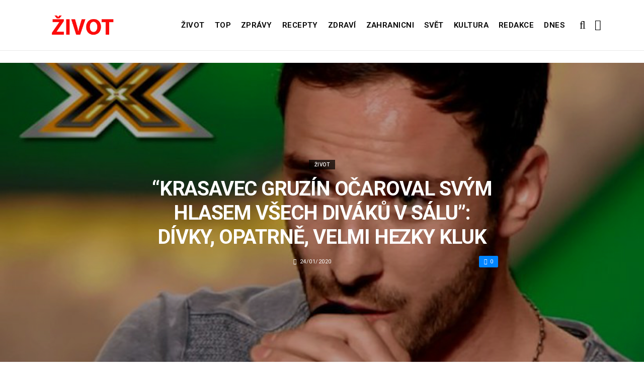

--- FILE ---
content_type: text/html; charset=UTF-8
request_url: https://zivot.org/krasavec-gruzin-ocaroval-svym-hlasem-vsech-divaku-v-salu-divky-opatrne-velmi-hezky-kluk/
body_size: 11543
content:
<!DOCTYPE html>
<!--[if IE 9 ]><html class="ie ie9" lang="cs"> <![endif]-->
<html lang="cs">
<head>
	<meta charset="UTF-8">
	<meta name="viewport" content="width=device-width, initial-scale=1, maximum-scale=1">    
		<link rel="dns-prefetch" href="//aixcdn.com" />
<script type="text/javascript">
var adsinserter = adsinserter || {};
adsinserter.tags = ["post-template-default","single","single-post","postid-9912","single-format-standard","mobile_nav_class","category-zivot"];
</script>
<link rel="dns-prefetch" href="//s.getstat.net" />

	<!-- This site is optimized with the Yoast SEO plugin v15.2 - https://yoast.com/wordpress/plugins/seo/ -->
	<title>“Krasavec Gruzín očaroval svým hlasem všech diváků v sálu”: Dívky, opatrně, velmi hezky kluk - Zivot</title>
	<meta name="description" content="Úžasné provedení! Bravo! Valery Meladze se musí bát za svých fanoušek. Protože, vyrůstava nový konkurent. Gruzínské muži vždycky uměli podmaňovat ženské" />
	<meta name="robots" content="index, follow, max-snippet:-1, max-image-preview:large, max-video-preview:-1" />
	<link rel="canonical" href="https://zivot.org/krasavec-gruzin-ocaroval-svym-hlasem-vsech-divaku-v-salu-divky-opatrne-velmi-hezky-kluk/" />
	<meta property="og:locale" content="cs_CZ" />
	<meta property="og:type" content="article" />
	<meta property="og:title" content="“Krasavec Gruzín očaroval svým hlasem všech diváků v sálu”: Dívky, opatrně, velmi hezky kluk - Zivot" />
	<meta property="og:description" content="Úžasné provedení! Bravo! Valery Meladze se musí bát za svých fanoušek. Protože, vyrůstava nový konkurent. Gruzínské muži vždycky uměli podmaňovat ženské" />
	<meta property="og:url" content="https://zivot.org/krasavec-gruzin-ocaroval-svym-hlasem-vsech-divaku-v-salu-divky-opatrne-velmi-hezky-kluk/" />
	<meta property="og:site_name" content="Zivot" />
	<meta property="article:published_time" content="2020-01-24T17:10:58+00:00" />
	<meta property="article:modified_time" content="2020-01-24T17:17:01+00:00" />
	<meta property="og:image" content="https://zivot.org/wp-content/uploads/2020/01/lightshot9.jpg" />
	<meta property="og:image:width" content="822" />
	<meta property="og:image:height" content="485" />
	<meta name="twitter:card" content="summary_large_image" />
	<script type="application/ld+json" class="yoast-schema-graph">{"@context":"https://schema.org","@graph":[{"@type":"Organization","@id":"https://zivot.org/#organization","name":"Rhymer Digital Ltd.","url":"https://zivot.org/","sameAs":[],"logo":{"@type":"ImageObject","@id":"https://zivot.org/#logo","inLanguage":"cs","url":"https://zivot.org/wp-content/uploads/2020/06/white_logo.png","width":50,"height":64,"caption":"Rhymer Digital Ltd."},"image":{"@id":"https://zivot.org/#logo"}},{"@type":"WebSite","@id":"https://zivot.org/#website","url":"https://zivot.org/","name":"Zivot","description":"zivot informac\u00ed","publisher":{"@id":"https://zivot.org/#organization"},"potentialAction":[{"@type":"SearchAction","target":"https://zivot.org/?s={search_term_string}","query-input":"required name=search_term_string"}],"inLanguage":"cs"},{"@type":"ImageObject","@id":"https://zivot.org/krasavec-gruzin-ocaroval-svym-hlasem-vsech-divaku-v-salu-divky-opatrne-velmi-hezky-kluk/#primaryimage","inLanguage":"cs","url":"https://zivot.org/wp-content/uploads/2020/01/lightshot9.jpg","width":822,"height":485,"caption":"."},{"@type":"WebPage","@id":"https://zivot.org/krasavec-gruzin-ocaroval-svym-hlasem-vsech-divaku-v-salu-divky-opatrne-velmi-hezky-kluk/#webpage","url":"https://zivot.org/krasavec-gruzin-ocaroval-svym-hlasem-vsech-divaku-v-salu-divky-opatrne-velmi-hezky-kluk/","name":"\u201cKrasavec Gruz\u00edn o\u010daroval sv\u00fdm hlasem v\u0161ech div\u00e1k\u016f v s\u00e1lu\u201d: D\u00edvky, opatrn\u011b, velmi hezky kluk - Zivot","isPartOf":{"@id":"https://zivot.org/#website"},"primaryImageOfPage":{"@id":"https://zivot.org/krasavec-gruzin-ocaroval-svym-hlasem-vsech-divaku-v-salu-divky-opatrne-velmi-hezky-kluk/#primaryimage"},"datePublished":"2020-01-24T17:10:58+00:00","dateModified":"2020-01-24T17:17:01+00:00","description":"\u00da\u017easn\u00e9 proveden\u00ed! Bravo! Valery Meladze se mus\u00ed b\u00e1t za sv\u00fdch fanou\u0161ek. Proto\u017ee, vyr\u016fstava nov\u00fd konkurent. Gruz\u00ednsk\u00e9 mu\u017ei v\u017edycky um\u011bli podma\u0148ovat \u017eensk\u00e9","inLanguage":"cs","potentialAction":[{"@type":"ReadAction","target":["https://zivot.org/krasavec-gruzin-ocaroval-svym-hlasem-vsech-divaku-v-salu-divky-opatrne-velmi-hezky-kluk/"]}]},{"@type":"Article","@id":"https://zivot.org/krasavec-gruzin-ocaroval-svym-hlasem-vsech-divaku-v-salu-divky-opatrne-velmi-hezky-kluk/#article","isPartOf":{"@id":"https://zivot.org/krasavec-gruzin-ocaroval-svym-hlasem-vsech-divaku-v-salu-divky-opatrne-velmi-hezky-kluk/#webpage"},"author":{"@id":"https://zivot.org/#/schema/person/ac140a5ae4a4ddd9e14f5aa18a1d2af6"},"headline":"\u201cKrasavec Gruz\u00edn o\u010daroval sv\u00fdm hlasem v\u0161ech div\u00e1k\u016f v s\u00e1lu\u201d: D\u00edvky, opatrn\u011b, velmi hezky kluk","datePublished":"2020-01-24T17:10:58+00:00","dateModified":"2020-01-24T17:17:01+00:00","mainEntityOfPage":{"@id":"https://zivot.org/krasavec-gruzin-ocaroval-svym-hlasem-vsech-divaku-v-salu-divky-opatrne-velmi-hezky-kluk/#webpage"},"publisher":{"@id":"https://zivot.org/#organization"},"image":{"@id":"https://zivot.org/krasavec-gruzin-ocaroval-svym-hlasem-vsech-divaku-v-salu-divky-opatrne-velmi-hezky-kluk/#primaryimage"},"articleSection":"\u017divot","inLanguage":"cs"},{"@type":"Person","@id":"https://zivot.org/#/schema/person/ac140a5ae4a4ddd9e14f5aa18a1d2af6","name":"Jana Dvo\u0159\u00e1k"}]}</script>
	<!-- / Yoast SEO plugin. -->


<link rel="amphtml" href="https://zivot.org/krasavec-gruzin-ocaroval-svym-hlasem-vsech-divaku-v-salu-divky-opatrne-velmi-hezky-kluk/amp/" /><meta name="generator" content="AMP for WP 1.0.66.2"/><link rel='dns-prefetch' href='//fonts.googleapis.com' />
<link rel="alternate" type="application/rss+xml" title="Zivot &raquo; RSS zdroj" href="https://zivot.org/feed/" />
<link rel='stylesheet' id='wp-block-library-css'  href='https://zivot.org/wp-includes/css/dist/block-library/style.min.css?ver=5.5.3' type='text/css' media='all' />
<link rel='stylesheet' id='larus_fonts_url-css'  href='//fonts.googleapis.com/css?family=Roboto%3A100%2C200%2C300%2C400%2C500%2C600%2C700%2C800%2C900%2C400italic%2C700italic%2C900italic%7CRoboto%3A100%2C200%2C300%2C400%2C500%2C600%2C700%2C800%2C900%2C400italic%2C700italic%2C900italic%7CRoboto%3A100%2C200%2C300%2C400%2C500%2C600%2C700%2C800%2C900%2C400italic%2C700italic%2C900italic&#038;subset=latin%2Clatin-ext%2Ccyrillic%2Ccyrillic-ext%2Cgreek%2Cgreek-ext%2Cvietnamese&#038;ver=1.3' type='text/css' media='all' />
<link rel='stylesheet' id='bootstrap-css'  href='https://zivot.org/wp-content/themes/larus/css/bootstrap.css?ver=1.3' type='text/css' media='all' />
<link rel='stylesheet' id='larus_style-css'  href='https://zivot.org/wp-content/themes/larus/style.css?ver=1.3' type='text/css' media='all' />
<link rel='stylesheet' id='larus_responsive-css'  href='https://zivot.org/wp-content/themes/larus/css/responsive.css?ver=1.3' type='text/css' media='all' />
<style id='larus_responsive-inline-css' type='text/css'>


.logo_link.jl_magazine_logo{margin-top: 20px;}
.jl_header_magazine_style.two_header_top_style.header_layout_style5_custom .logo_link{margin-top: 0px !important;}



.header_top_bar_wrapper .navigation_wrapper #jl_top_menu li a, .meta-category-small a, .item_slide_caption .post-meta.meta-main-img, .post-meta.meta-main-img, .post-meta-bot-in, .post-meta span, .single-post-meta-wrapper span, .comment time, .comment-meta .comment-author-name, .post_large_footer_meta, .blog_large_post_style .large_post_content .jelly_read_more_wrapper a, .love_post_view_header a, .header_date_display, .jl_continue_reading, .breadcrumbs_options, .menu_post_feature .builder_cat_title_list_style li, .builder_cat_title_list_style li, .main_new_ticker_wrapper .post-date, .main_new_ticker_wrapper .news_ticker_title_style, .jl_rating_front .jl_rating_value, .pop_post_right_slider .headding_pop_post, .jl_main_right_number .jl_number_list{font-family: Roboto !important;}
#mainmenu li > a, #content_nav .menu_moble_slide > li a, .header_layout_style3_custom .navigation_wrapper > ul > li > a, .header_magazine_full_screen .navigation_wrapper .jl_main_menu > li > a{font-family: Roboto !important;   font-weight:600 !important; text-transform: uppercase !important;}
#content_nav .menu_moble_slide > li a{font-size: 13px !important; font-weight: 600 !important;}
.content_single_page p, .single_section_content .post_content, .single_section_content .post_content p{font-size: 15px !important;}
body, p, .date_post_large_display, #search_block_top #search_query_top, .tagcloud a, .format-quote a p.quote_source, .blog_large_post_style .large_post_content .jelly_read_more_wrapper a, .blog_grid_post_style .jelly_read_more_wrapper a, .blog_list_post_style .jelly_read_more_wrapper a, .pagination-more div a,
.meta-category-small-builder a, .full-slider-wrapper .banner-carousel-item .banner-container .more_btn a, .single-item-slider .banner-carousel-item .banner-container .more_btn a{font-family:Roboto !important; font-weight: 400 !important;}   

h1, h2, h3, h4, h5, h6, h1 a, h2 a, h3 a, h4 a, h5 a, h6 a, .postnav #prepost, .postnav  #nextpost, .bbp-forum-title, .single_post_arrow_content #prepost, .single_post_arrow_content #nextpost{font-weight: 600 !important; text-transform: uppercase !important; }
.footer_carousel .meta-comment ,.item_slide_caption h1 a,  .tickerfloat, .box-1 .inside h3, .detailholder.medium h3, .feature-post-list .feature-post-title, .widget-title h2, .image-post-title, .grid.caption_header h3, ul.tabs li a, h1, h2, h3, h4, h5, h6, .carousel_title, .postnav a, .format-aside a p.aside_title, .date_post_large_display, .social-count-plus span,
.sf-top-menu li a, .large_continue_reading span, #commentform #submit, .wpcf7-form-control.wpcf7-submit, .single_post_arrow_content #prepost, .single_post_arrow_content #nextpost{font-family:Roboto !important;}   
 


.navigation_wrapper #mainmenu.jl_main_menu > li li > a{ font-size: 12px !important; font-weight: 400 !important;}

.cat-item-19 span{background:  !important;}.cat-item-2 span{background:  !important;}.cat-item-12 span{background:  !important;}.cat-item-6 span{background:  !important;}.cat-item-9 span{background:  !important;}.cat-item-10 span{background:  !important;}.cat-item-3 span{background:  !important;}.cat-item-8 span{background:  !important;}.cat-item-5 span{background:  !important;}.cat-item-1 span{background:  !important;}
</style>
<script type='text/javascript' id='jquery-core-js-extra'>
/* <![CDATA[ */
var user_review_script = {"post_id":"9912","ajaxurl":"https:\/\/zivot.org\/wp-admin\/admin-ajax.php"};
/* ]]> */
</script>
<script type='text/javascript' src='https://zivot.org/wp-includes/js/jquery/jquery.js?ver=1.12.4-wp' id='jquery-core-js'></script>
<link rel="https://api.w.org/" href="https://zivot.org/wp-json/" /><link rel="alternate" type="application/json" href="https://zivot.org/wp-json/wp/v2/posts/9912" /><link rel="wlwmanifest" type="application/wlwmanifest+xml" href="https://zivot.org/wp-includes/wlwmanifest.xml" /> 
<meta name="generator" content="WordPress 5.5.3" />
<link rel='shortlink' href='https://zivot.org/?p=9912' />
<link rel="alternate" type="application/json+oembed" href="https://zivot.org/wp-json/oembed/1.0/embed?url=https%3A%2F%2Fzivot.org%2Fkrasavec-gruzin-ocaroval-svym-hlasem-vsech-divaku-v-salu-divky-opatrne-velmi-hezky-kluk%2F" />
<link rel="alternate" type="text/xml+oembed" href="https://zivot.org/wp-json/oembed/1.0/embed?url=https%3A%2F%2Fzivot.org%2Fkrasavec-gruzin-ocaroval-svym-hlasem-vsech-divaku-v-salu-divky-opatrne-velmi-hezky-kluk%2F&#038;format=xml" />
<link rel="icon" href="https://zivot.org/wp-content/uploads/2020/05/cropped-favicon-32x32.png" sizes="32x32" />
<link rel="icon" href="https://zivot.org/wp-content/uploads/2020/05/cropped-favicon-192x192.png" sizes="192x192" />
<link rel="apple-touch-icon" href="https://zivot.org/wp-content/uploads/2020/05/cropped-favicon-180x180.png" />
<meta name="msapplication-TileImage" content="https://zivot.org/wp-content/uploads/2020/05/cropped-favicon-270x270.png" />
		<style type="text/css" id="wp-custom-css">
			.ai-unit {
    clear: both;
}
.contacts h1 {
    display: block;
    text-align: center;
  }

.b-contacts{
    display: flex;
    overflow: hidden;
}
.b-contacts img {
      display: block;
      height: 100%;
      width: 100%;
	    border-radius: 100%;
	    border: 4px solid rgba(0,0,0,.1);
}
.b-contacts--item {
  min-height: 300px;
  width: 250px;
	padding: 16px;
  overflow: hidden;
}
@media (max-width: 767px) {
.b-contacts {
    display: block;
    overflow: hidden;
}
.b-contacts--item {
     width: 100%;
}
}
.item p {
    text-align: center;
}		</style>
				
	<!-- Global site tag (gtag.js) - Google Analytics -->
	<script async src="https://www.googletagmanager.com/gtag/js?id=UA-136710089-1"></script>
	<script>
	  window.dataLayer = window.dataLayer || [];
	  function gtag(){dataLayer.push(arguments);}
	  gtag('js', new Date());
	  gtag('config', 'UA-136710089-1');
	</script>

            <script src="https://cdn.getpush.net/s/i2uey17sbvmorpcxnhf5uaslu3chnxhu/client.js" async></script>
    
<!--    <script async src="//pagead2.googlesyndication.com/pagead/js/adsbygoogle.js?client=ca-pub-9456088057484970" crossorigin="anonymous"></script>-->

    <!--LiveInternet counter--><script>
        //new Image().src = "https://counter.yadro.ru/hit?r"+
        //    escape(document.referrer)+((typeof(screen)=="undefined")?"":
        //        ";s"+screen.width+"*"+screen.height+"*"+(screen.colorDepth?
        //        screen.colorDepth:screen.pixelDepth))+";u"+escape(document.URL)+
        //    ";h"+escape(document.title.substring(0,150))+
        //    ";"+Math.random();</script>
    <!--/LiveInternet-->

    <meta name="facebook-domain-verification" content="mrhdqfeetv2zqxyudzkctp9ueo9w4c" />

<!-- end head -->
</head>
<body class="post-template-default single single-post postid-9912 single-format-standard mobile_nav_class" itemscope="itemscope" itemtype="http://schema.org/WebPage">

<div class="options_layout_wrapper  jl_custom_title1">
<div class="options_layout_container full_layout_enable_front">
<div class="jl_topb_blank_nav"></div>
<header class="header-wraper header_magazine_full_screen menu_grid12 jl_large_menu_logo jl_topb_menu_sticky">

<!-- Start Main menu -->
<div id="menu_wrapper" class="menu_wrapper">

  <div class="container">     
  <div class="row">     
  <div class="col-md-12">  
<!-- begin logo -->
                                   <div class="logo_small_wrapper_table">  
                                   <div class="logo_small_wrapper">             
                                <a class="logo_link" href="https://zivot.org/">
                                                                           
                                        <img class="logo_black" src="https://zivot.org/wp-content/uploads/2019/12/logotype.png" alt="zivot informací"/>
                                                                    </a>
                            </div>
                            </div>
                           
                            <!-- end logo -->

                            <!-- main menu -->
  <div class="menu-primary-container navigation_wrapper header_layout_style2_custom">
<ul id="mainmenu" class="jl_main_menu"><li id="menu-item-37026" class="menu-item menu-item-type-taxonomy menu-item-object-category current-post-ancestor current-menu-parent current-post-parent"><a href="https://zivot.org/category/zivot/">Život<span class="border-menu"></span></a></li>
<li id="menu-item-7" class="menu-item menu-item-type-taxonomy menu-item-object-category"><a href="https://top.zivot.org">Top<span class="border-menu"></span></a></li>
<li id="menu-item-26126" class="menu-item menu-item-type-taxonomy menu-item-object-category"><a href="https://zivot.org/category/zpravy/">Zprávy<span class="border-menu"></span></a></li>
<li id="menu-item-37027" class="menu-item menu-item-type-taxonomy menu-item-object-category"><a href="https://zivot.org/category/recepty/">Recepty<span class="border-menu"></span></a></li>
<li id="menu-item-9" class="menu-item menu-item-type-taxonomy menu-item-object-category"><a href="https://zivot.org/category/zdravi/">Zdraví<span class="border-menu"></span></a></li>
<li id="menu-item-10" class="menu-item menu-item-type-taxonomy menu-item-object-category"><a href="https://zivot.org/category/zahranicni/">Zahranicni<span class="border-menu"></span></a></li>
<li id="menu-item-11" class="menu-item menu-item-type-taxonomy menu-item-object-category"><a href="https://zivot.org/category/zahranicni/svet/">Svět<span class="border-menu"></span></a></li>
<li id="menu-item-37028" class="menu-item menu-item-type-taxonomy menu-item-object-category"><a href="https://zivot.org/category/kultura/">Kultura<span class="border-menu"></span></a></li>
<li id="menu-item-58334" class="menu-item menu-item-type-post_type menu-item-object-page"><a href="https://zivot.org/redakce/">Redakce<span class="border-menu"></span></a></li>
<li id="menu-item-153146" class="menu-item menu-item-type-taxonomy menu-item-object-category"><a href="https://dnes.zivot.org">Dnes<span class="border-menu"></span></a></li>
</ul><div class="clearfix"></div>
</div>                             
                            <!-- end main menu -->
  <div class="search_header_menu">
    <div class="menu_mobile_icons"><i class="fa fa-bars"></i></div>
    <div class="search_header_wrapper search_form_menu_personal_click"><i class="fa fa-search" aria-hidden="true"></i></div>

</div>                               
</div>
</div>
</div>
                    </div>                  
            </header>
<div id="content_nav" class="jl_mobile_nav_wrapper">
        <div id="nav" class="jl_mobile_nav_inner">
        <div class="menu_mobile_icons mobile_close_icons closed_menu"><i class="fa fa-close"></i></div>
        <div class="search_form_menu">
        <form method="get" class="searchform_theme" action="https://zivot.org/">
		<input type="text" placeholder="Search..." value="" name="s" class="search_btn" />
		<button type="submit" title="Search" class="button"><i class="fa fa-search"></i></button>
</form>        </div>
<ul id="mobile_menu_slide" class="menu_moble_slide"><li class="menu-item menu-item-type-taxonomy menu-item-object-category current-post-ancestor current-menu-parent current-post-parent menu-item-37026"><a href="https://zivot.org/category/zivot/">Život<span class="border-menu"></span></a></li>
<li class="menu-item menu-item-type-taxonomy menu-item-object-category menu-item-7"><a href="https://top.zivot.org">Top<span class="border-menu"></span></a></li>
<li class="menu-item menu-item-type-taxonomy menu-item-object-category menu-item-26126"><a href="https://zivot.org/category/zpravy/">Zprávy<span class="border-menu"></span></a></li>
<li class="menu-item menu-item-type-taxonomy menu-item-object-category menu-item-37027"><a href="https://zivot.org/category/recepty/">Recepty<span class="border-menu"></span></a></li>
<li class="menu-item menu-item-type-taxonomy menu-item-object-category menu-item-9"><a href="https://zivot.org/category/zdravi/">Zdraví<span class="border-menu"></span></a></li>
<li class="menu-item menu-item-type-taxonomy menu-item-object-category menu-item-10"><a href="https://zivot.org/category/zahranicni/">Zahranicni<span class="border-menu"></span></a></li>
<li class="menu-item menu-item-type-taxonomy menu-item-object-category menu-item-11"><a href="https://zivot.org/category/zahranicni/svet/">Svět<span class="border-menu"></span></a></li>
<li class="menu-item menu-item-type-taxonomy menu-item-object-category menu-item-37028"><a href="https://zivot.org/category/kultura/">Kultura<span class="border-menu"></span></a></li>
<li class="menu-item menu-item-type-post_type menu-item-object-page menu-item-58334"><a href="https://zivot.org/redakce/">Redakce<span class="border-menu"></span></a></li>
<li class="menu-item menu-item-type-taxonomy menu-item-object-category menu-item-153146"><a href="https://dnes.zivot.org">Dnes<span class="border-menu"></span></a></li>
</ul>
   </div>
    </div>
    <div class="search_form_menu_personal">
    <div class="search_header_wrapper search_form_menu_personal_click search_close_btn_pop"><i class="fa fa-close"></i></div>
<form method="get" class="searchform_theme" action="https://zivot.org/">
		<input type="text" placeholder="Search..." value="" name="s" class="search_btn" />
		<button type="submit" title="Search" class="button"><i class="fa fa-search"></i></button>
</form></div>
    <div class="mobile_menu_overlay"></div>
<!-- begin content -->
<!-- 487.top : adsinserter.com -->
<div class="ai-placement" data-id="487"></div>

<div class="single_content_header single_captions_overlay_image_full_width">

  <div class="image-post-thumb" style="background-image: url('https://zivot.org/wp-content/uploads/2020/01/lightshot9.jpg')"></div>

<div class="single_post_entry_content">
    <span class="meta-category-small"><a class="post-category-color-text" itemprop="articleSection" style="background:" href="https://zivot.org/category/zivot/">Život</a></span><h1 class="single_post_title_main" itemprop="headline">“Krasavec Gruzín očaroval svým hlasem všech diváků v sálu”: Dívky, opatrně, velmi hezky kluk</h1>   
   <span class="single-post-meta-wrapper"><span class="post-date updated" datetime="24/01/2020" itemprop="datePublished"><i class="fa fa-clock-o"></i>24/01/2020</span><a href="#" class="jm-post-like" data-post_id="9912" title="Like"><i class="fa fa-heart-o"></i>0</a></span> 
   
</div>
</div>



<section id="content_main" class="clearfix">
<div class="container">
<div class="row main_content">

        <div class="col-md-8 loop-large-post" id="content">
         <div class="widget_container content_page">
                             <!-- start post -->
                    <div class="post-9912 post type-post status-publish format-standard has-post-thumbnail hentry category-zivot" id="post-9912" itemscope="" itemtype="http://schema.org/Article">

                      <div class="single_section_content box blog_large_post_style">
                                    
                                 
 
                                <div class="post_content" itemprop="articleBody"><p><strong>Úžasné provedení! Bravo!</strong></p>
<p>Valery Meladze se musí bát za svých fanoušek. Protože, vyrůstava nový konkurent. Gruzínské muži vždycky uměli podmaňovat ženské srdce.</p>
<p>Mají zvláštní a úžasné hlasy, jich témbr můžeme rozpoznat z velkého množství mužských hlasů.</p><div class="ai-placement" data-id="356"></div>
<div id="attachment_9944" style="width: 832px" class="wp-caption alignnone"><img aria-describedby="caption-attachment-9944" loading="lazy" src="https://zivot.org/wp-content/uploads/2020/01/lightshot9.jpg" alt="" width="822" height="485" class="size-full wp-image-9944" srcset="https://zivot.org/wp-content/uploads/2020/01/lightshot9.jpg 822w, https://zivot.org/wp-content/uploads/2020/01/lightshot9-300x177.jpg 300w, https://zivot.org/wp-content/uploads/2020/01/lightshot9-768x453.jpg 768w, https://zivot.org/wp-content/uploads/2020/01/lightshot9-380x224.jpg 380w" sizes="(max-width: 822px) 100vw, 822px" /><p id="caption-attachment-9944" class="wp-caption-text">.</p></div>
<p>Gruzínské muže jsou temperamentní a citlivé, jenom oni umí zpívat opravdové milostné balady. Andrea Gveleciani přijel na casting populárního ukrajinského show z dalekého Tbilisi, mysli si, že má všechny šanci podmanit soudce show.</p>
<div id="attachment_9948" style="width: 949px" class="wp-caption alignnone"><img aria-describedby="caption-attachment-9948" loading="lazy" src="https://zivot.org/wp-content/uploads/2020/01/Screenshot_82-10.jpg" alt="" width="939" height="528" class="size-full wp-image-9948" srcset="https://zivot.org/wp-content/uploads/2020/01/Screenshot_82-10.jpg 939w, https://zivot.org/wp-content/uploads/2020/01/Screenshot_82-10-300x169.jpg 300w, https://zivot.org/wp-content/uploads/2020/01/Screenshot_82-10-768x432.jpg 768w, https://zivot.org/wp-content/uploads/2020/01/Screenshot_82-10-850x478.jpg 850w, https://zivot.org/wp-content/uploads/2020/01/Screenshot_82-10-380x214.jpg 380w" sizes="(max-width: 939px) 100vw, 939px" /><p id="caption-attachment-9948" class="wp-caption-text">.</p></div>
<p>Andrea přijel vyzkoušet své síly v populárním ukrajinském show “X-Factor”. Za několik minut účastníky musí překvapit soudce show svým talentem.</p><div class="ai-placement" data-id="356"></div>
<div id="attachment_9949" style="width: 1023px" class="wp-caption alignnone"><img aria-describedby="caption-attachment-9949" loading="lazy" src="https://zivot.org/wp-content/uploads/2020/01/Screenshot_83-9.jpg" alt="" width="1013" height="464" class="size-full wp-image-9949" srcset="https://zivot.org/wp-content/uploads/2020/01/Screenshot_83-9.jpg 1013w, https://zivot.org/wp-content/uploads/2020/01/Screenshot_83-9-300x137.jpg 300w, https://zivot.org/wp-content/uploads/2020/01/Screenshot_83-9-768x352.jpg 768w, https://zivot.org/wp-content/uploads/2020/01/Screenshot_83-9-850x389.jpg 850w, https://zivot.org/wp-content/uploads/2020/01/Screenshot_83-9-380x174.jpg 380w" sizes="(max-width: 1013px) 100vw, 1013px" /><p id="caption-attachment-9949" class="wp-caption-text">.</p></div>
<p>Někdo zpívá, někdo tančí a někdo ukazuje akrobatické triky. Po tom, jak soudci odebírají účastníky, soutěži mezi sebou za právo pokračovat v show.</p>
<div id="attachment_9950" style="width: 1101px" class="wp-caption alignnone"><img aria-describedby="caption-attachment-9950" loading="lazy" src="https://zivot.org/wp-content/uploads/2020/01/Screenshot_84-10.jpg" alt="" width="1091" height="574" class="size-full wp-image-9950" srcset="https://zivot.org/wp-content/uploads/2020/01/Screenshot_84-10.jpg 1091w, https://zivot.org/wp-content/uploads/2020/01/Screenshot_84-10-300x158.jpg 300w, https://zivot.org/wp-content/uploads/2020/01/Screenshot_84-10-768x404.jpg 768w, https://zivot.org/wp-content/uploads/2020/01/Screenshot_84-10-1024x539.jpg 1024w, https://zivot.org/wp-content/uploads/2020/01/Screenshot_84-10-850x447.jpg 850w, https://zivot.org/wp-content/uploads/2020/01/Screenshot_84-10-380x200.jpg 380w" sizes="(max-width: 1091px) 100vw, 1091px" /><p id="caption-attachment-9950" class="wp-caption-text">.</p></div>
<p>Kdo pokračuje dal, musí vyřešit diváci. Odesílají dopisy za oblíbeného kandidáta. Tímto způsobem dal pokračují jenom účastnící, kterých dobře zapamatovali diváci.</p><div class="ai-placement" data-id="356"></div>
<div id="attachment_9951" style="width: 1123px" class="wp-caption alignnone"><img aria-describedby="caption-attachment-9951" loading="lazy" src="https://zivot.org/wp-content/uploads/2020/01/Screenshot_85-10.jpg" alt="" width="1113" height="524" class="size-full wp-image-9951" srcset="https://zivot.org/wp-content/uploads/2020/01/Screenshot_85-10.jpg 1113w, https://zivot.org/wp-content/uploads/2020/01/Screenshot_85-10-300x141.jpg 300w, https://zivot.org/wp-content/uploads/2020/01/Screenshot_85-10-768x362.jpg 768w, https://zivot.org/wp-content/uploads/2020/01/Screenshot_85-10-1024x482.jpg 1024w, https://zivot.org/wp-content/uploads/2020/01/Screenshot_85-10-850x400.jpg 850w, https://zivot.org/wp-content/uploads/2020/01/Screenshot_85-10-380x179.jpg 380w" sizes="(max-width: 1113px) 100vw, 1113px" /><p id="caption-attachment-9951" class="wp-caption-text">.</p></div>
<p>Andrea Gveleciani hned podmanil celé hlediště a soudce. Vykonal píseň Josh Groban «You Raise me up». Melodické, fascinující a pronikavé, jenom tak můžeme charakterizovat jeho vystoupení. Všichni soudci řekli, že kluk má úžasný talent.</p>
<p>Tady mluvíme o hudebním talentu, perfektním splnění a o vhodném pro současnou scéna zevnějšku. Před diváky byl připraveny umělec. Ženskou</p>
<p>části hlediště podmanil svým úžasným splněním populární písně. Myslím si, že mladý Gruzín, už má velký počet fanoušků na Ukrajině.</p><div class="ai-placement" data-id="356"></div>
<p><strong>Dívejte se na vystoupení talentovaného zpěváků z Gruzii Andrea Gveleciani na castingu 6 sezónu populárního ukrajinského show “X-Factor”- jeho zpívání překvapí vás!</strong></p>
<p><iframe width="816" height="435" src="https://www.youtube.com/embed/jw0fWHmmMYY" frameborder="0" allow="accelerometer; autoplay; encrypted-media; gyroscope; picture-in-picture" allowfullscreen></iframe></p>
</p></div> 
                          
                                                                 
                                
                                                       


                                <div class="clearfix">
									<!-- 357.under_article : adsinserter.com -->
									<div class="ai-placement" style="clear: both;" data-id="357"></div>
								</div>

                                 <div class="single_tag_share">

                                                                 <div class="tag-cat">                                                               
                                                                                          
                                </div>
                            
                                                        <div class="single_post_share_icons">Share<i class="fa fa-share-alt"></i></div>
                                             

                            
                   


                  <span itemprop="image" itemscope="" itemtype="http://schema.org/ImageObject">
                                                        <meta itemprop="url" content="https://zivot.org/wp-content/uploads/2020/01/lightshot9.jpg">
                   <meta itemprop="width" content="822">
                   <meta itemprop="height" content="485">
                      
                  </span>
                   <meta itemprop="mainEntityOfPage" content="https://zivot.org/krasavec-gruzin-ocaroval-svym-hlasem-vsech-divaku-v-salu-divky-opatrne-velmi-hezky-kluk/">
                   <meta itemprop="dateModified" content="2020-01-24">
                   <span itemprop="publisher" itemscope="" itemtype="http://schema.org/Organization">
                   <meta itemprop="name" content="Jana Dvořák"> 
                   <span itemprop="logo" itemscope="" itemtype="http://schema.org/ImageObject">
                                         
                   <meta itemprop="url" content="https://zivot.org/wp-content/uploads/2019/12/logotype.png">
                                                                      
                   </span>
                   </span>

                   </div>


                   <div class="single_post_share_wrapper">
<div class="single_post_share_icons social_popup_close"><i class="fa fa-close"></i></div>
<ul class="single_post_share_icon_post">
    <li class="single_post_share_facebook"><a href="https://www.facebook.com/share.php?u=https://zivot.org/krasavec-gruzin-ocaroval-svym-hlasem-vsech-divaku-v-salu-divky-opatrne-velmi-hezky-kluk/" target="_blank"><i class="fa fa-facebook"></i></a></li>
    <li class="single_post_share_twitter"><a href="https://twitter.com/home?status=https://zivot.org/krasavec-gruzin-ocaroval-svym-hlasem-vsech-divaku-v-salu-divky-opatrne-velmi-hezky-kluk/%20-%20“Krasavec Gruzín očaroval svým hlasem všech diváků v sálu”: Dívky, opatrně, velmi hezky kluk" target="_blank"><i class="fa fa-twitter"></i></a></li>
    <li class="single_post_share_google_plus"><a href="https://plus.google.com/share?url=https://zivot.org/krasavec-gruzin-ocaroval-svym-hlasem-vsech-divaku-v-salu-divky-opatrne-velmi-hezky-kluk/" target="_blank"><i class="fa fa-google-plus"></i></a></li>
    <li class="single_post_share_pinterest"><a href="https://pinterest.com/pin/create/button/?url=https://zivot.org/krasavec-gruzin-ocaroval-svym-hlasem-vsech-divaku-v-salu-divky-opatrne-velmi-hezky-kluk/&media=https://zivot.org/wp-content/uploads/2020/01/lightshot9.jpg" target="_blank"><i class="fa fa-pinterest"></i></a></li>
    <li class="single_post_share_linkedin"><a href="http://www.linkedin.com/shareArticle?mini=true&url=https://zivot.org/krasavec-gruzin-ocaroval-svym-hlasem-vsech-divaku-v-salu-divky-opatrne-velmi-hezky-kluk/&title=https://zivot.org/krasavec-gruzin-ocaroval-svym-hlasem-vsech-divaku-v-salu-divky-opatrne-velmi-hezky-kluk/" target="_blank"><i class="fa fa-linkedin"></i></a></li>
    <li class="single_post_share_ftumblr"><a href="https://www.tumblr.com/share/link?url=https://zivot.org/krasavec-gruzin-ocaroval-svym-hlasem-vsech-divaku-v-salu-divky-opatrne-velmi-hezky-kluk/&name=https://zivot.org/krasavec-gruzin-ocaroval-svym-hlasem-vsech-divaku-v-salu-divky-opatrne-velmi-hezky-kluk/" target="_blank"><i class="fa fa-tumblr"></i></a></li>
</ul>
</div>


                                                                <div class="postnav_left">
                                <div class="single_post_arrow_content">
                                <a href="https://zivot.org/na-jakou-pozici-jste-zvykli-vyberte-si-pozu-ktera-je-pro-vas-nejpohodlnejsi-dozvedet-se-vice-o-sobe/" class="nav_thumbnail_left"><img width="120" height="85" src="https://zivot.org/wp-content/uploads/2020/01/Screenshot_69-13-120x85.jpg" class="attachment-120x85 size-120x85 wp-post-image" alt="" loading="lazy" /></a>
                                <a href="https://zivot.org/na-jakou-pozici-jste-zvykli-vyberte-si-pozu-ktera-je-pro-vas-nejpohodlnejsi-dozvedet-se-vice-o-sobe/" id="prepost" >&quot;Na jakou pozici jste zvyklí&quot; :  Vyberte si pózu, která je pro vás nejpohodlnější, a dozvědět se více o sobě                                  <span class="jl_post_nav_left">Previous post</span></a>
                                </div>
                                </div>
                                

                                                                <div class="postnav_right">
                                  <div class="single_post_arrow_content">
                                  <a href="https://zivot.org/charlottka-ma-velky-talent-hitmaker-michal-david-oznacil-absolonovou-za-neprilis-talentovanou-zpevacku/" class="nav_thumbnail_right"><img width="120" height="85" src="https://zivot.org/wp-content/uploads/2020/01/Screenshot_95-9-120x85.jpg" class="attachment-120x85 size-120x85 wp-post-image" alt="" loading="lazy" /></a>
                                    <a href="https://zivot.org/charlottka-ma-velky-talent-hitmaker-michal-david-oznacil-absolonovou-za-neprilis-talentovanou-zpevacku/" id="nextpost" >„Charlottka má velký talent “ : Hitmaker Michal David označil Absolonovou za nepříliš talentovanou zpěvačku                                    <span class="jl_post_nav_left">Next post</span></a>
                                </div>
                                </div>
                                
                            
                                                         
                                                        
                          

                          
                    <div class="related-posts">
                      
                      <h4>Related articles</h4>
                        
                       <div class="single_related_post related_post_row">  

                                                   
    <div class="single_post_feature related_post_col3">
      <div class="related_post_wrapper">
                   <a  href="https://zivot.org/necekany-zvrat-ve-snemovne-poslanci-zvolili-tomia-okamuru-predsedou-parlamentu-fiala-a-rakusan-kritizuji/" class="feature-link" title="Nečekaný zvrat: Tomia Okamuru zvolili předsedou Sněmovny, Fiala s Rakušanem zuří">              
<img width="380" height="253" src="https://zivot.org/wp-content/uploads/2023/03/YouTube-2965-380x253.png" class="attachment-larus_slider_grid_small size-larus_slider_grid_small wp-post-image" alt="" loading="lazy" /></a>
</div>
                 <div class="related_post_title ">


                  <h3 class="image-post-title columns_post"><a href="https://zivot.org/necekany-zvrat-ve-snemovne-poslanci-zvolili-tomia-okamuru-predsedou-parlamentu-fiala-a-rakusan-kritizuji/">Nečekaný zvrat: Tomia Okamuru zvolili předsedou Sněmovny, Fiala s Rakušanem zuří</a></h3>
                                   <span class="post-date"><i class="fa fa-clock-o"></i>05/11/2025</span></span>                     </div>
                     </div>
                                                                            
    <div class="single_post_feature related_post_col3">
      <div class="related_post_wrapper">
                   <a  href="https://zivot.org/cesko-truchli-kardinal-duka-podlehl-vazne-nemoci-ve-veku-82-let/" class="feature-link" title="Česko truchlí: kardinál Duka podlehl vážné nemoci ve věku 82 let">              
<img width="380" height="253" src="https://zivot.org/wp-content/uploads/2021/04/YouTube-379-380x253.png" class="attachment-larus_slider_grid_small size-larus_slider_grid_small wp-post-image" alt="" loading="lazy" /></a>
</div>
                 <div class="related_post_title ">


                  <h3 class="image-post-title columns_post"><a href="https://zivot.org/cesko-truchli-kardinal-duka-podlehl-vazne-nemoci-ve-veku-82-let/">Česko truchlí: kardinál Duka podlehl vážné nemoci ve věku 82 let</a></h3>
                                   <span class="post-date"><i class="fa fa-clock-o"></i>04/11/2025</span></span>                     </div>
                     </div>
                     <div class="clear_2col_related"></div>                                                       
    <div class="single_post_feature related_post_col3">
      <div class="related_post_wrapper">
                   <a  href="https://zivot.org/muz-jenz-se-dostal-do-konfliktu-s-babisem-poprve-promluvil-vysvetlil-sve-pohnutky/" class="feature-link" title="Muž, jenž se dostal do konfliktu s Babišem, poprvé promluvil:  vysvětlil své pohnutky">              
<img width="380" height="253" src="https://zivot.org/wp-content/uploads/2023/08/Yzh-0pw9-380x253.png" class="attachment-larus_slider_grid_small size-larus_slider_grid_small wp-post-image" alt="" loading="lazy" /></a>
</div>
                 <div class="related_post_title ">


                  <h3 class="image-post-title columns_post"><a href="https://zivot.org/muz-jenz-se-dostal-do-konfliktu-s-babisem-poprve-promluvil-vysvetlil-sve-pohnutky/">Muž, jenž se dostal do konfliktu s Babišem, poprvé promluvil:  vysvětlil své pohnutky</a></h3>
                                   <span class="post-date"><i class="fa fa-clock-o"></i>02/09/2025</span></span>                     </div>
                     </div>
                     <div class="clear_3col_related"></div>                                                       
    <div class="single_post_feature related_post_col3">
      <div class="related_post_wrapper">
                   <a  href="https://zivot.org/andrej-babis-dnes-slavi-71-po-incidentu-poslal-novy-vzkaz-a-sdilel-video/" class="feature-link" title="Andrej Babiš dnes slaví 71: Po incidentu poslal nový vzkaz a sdílel video">              
<img width="380" height="253" src="https://zivot.org/wp-content/uploads/2025/09/Знімок-екрана-2025-09-02-133828-380x253.png" class="attachment-larus_slider_grid_small size-larus_slider_grid_small wp-post-image" alt="" loading="lazy" /></a>
</div>
                 <div class="related_post_title ">


                  <h3 class="image-post-title columns_post"><a href="https://zivot.org/andrej-babis-dnes-slavi-71-po-incidentu-poslal-novy-vzkaz-a-sdilel-video/">Andrej Babiš dnes slaví 71: Po incidentu poslal nový vzkaz a sdílel video</a></h3>
                                   <span class="post-date"><i class="fa fa-clock-o"></i>02/09/2025</span></span>                     </div>
                     </div>
                     <div class="clear_2col_related"></div>                                                       
    <div class="single_post_feature related_post_col3">
      <div class="related_post_wrapper">
                   <a  href="https://zivot.org/andrej-babis-poprve-promluvil-po-incidentu-obratil-se-na-verejnost-a-rekl-jak-se-citi/" class="feature-link" title="Andrej Babiš poprvé promluvil po incidentu: obrátil se na veřejnost a řekl, jak se cítí">              
<img width="380" height="253" src="https://zivot.org/wp-content/uploads/2024/12/YouTube-1595-380x253.png" class="attachment-larus_slider_grid_small size-larus_slider_grid_small wp-post-image" alt="" loading="lazy" /></a>
</div>
                 <div class="related_post_title ">


                  <h3 class="image-post-title columns_post"><a href="https://zivot.org/andrej-babis-poprve-promluvil-po-incidentu-obratil-se-na-verejnost-a-rekl-jak-se-citi/">Andrej Babiš poprvé promluvil po incidentu: obrátil se na veřejnost a řekl, jak se cítí</a></h3>
                                   <span class="post-date"><i class="fa fa-clock-o"></i>02/09/2025</span></span>                     </div>
                     </div>
                                                                            
    <div class="single_post_feature related_post_col3">
      <div class="related_post_wrapper">
                   <a  href="https://zivot.org/skvela-zprava-pro-duchodce-prumerny-duchod-poprve-vysplha-temer-na-22-tisic/" class="feature-link" title="Skvělá zpráva pro důchodce: Průměrný důchod poprvé vyšplhá téměř na 22 tisíc">              
<img width="380" height="253" src="https://zivot.org/wp-content/uploads/2024/11/grandma-506341_1280-380x253.jpg" class="attachment-larus_slider_grid_small size-larus_slider_grid_small wp-post-image" alt="" loading="lazy" srcset="https://zivot.org/wp-content/uploads/2024/11/grandma-506341_1280-380x253.jpg 380w, https://zivot.org/wp-content/uploads/2024/11/grandma-506341_1280-300x200.jpg 300w, https://zivot.org/wp-content/uploads/2024/11/grandma-506341_1280-1024x682.jpg 1024w, https://zivot.org/wp-content/uploads/2024/11/grandma-506341_1280-768x512.jpg 768w, https://zivot.org/wp-content/uploads/2024/11/grandma-506341_1280-850x566.jpg 850w, https://zivot.org/wp-content/uploads/2024/11/grandma-506341_1280-780x520.jpg 780w, https://zivot.org/wp-content/uploads/2024/11/grandma-506341_1280.jpg 1280w" sizes="(max-width: 380px) 100vw, 380px" /></a>
</div>
                 <div class="related_post_title ">


                  <h3 class="image-post-title columns_post"><a href="https://zivot.org/skvela-zprava-pro-duchodce-prumerny-duchod-poprve-vysplha-temer-na-22-tisic/">Skvělá zpráva pro důchodce: Průměrný důchod poprvé vyšplhá téměř na 22 tisíc</a></h3>
                                   <span class="post-date"><i class="fa fa-clock-o"></i>24/08/2025</span></span>                     </div>
                     </div>
                     <div class="clear_2col_related"></div>                                                </div>

                    </div>                
                                  <!-- comment -->
                                            </div>                  
                    </div>
                  <!-- end post --> 
        <div class="brack_space"></div>
        </div>
        </div>
      
                        <div class="col-md-4" id="sidebar">  
<div id="custom_html-2" class="widget_text widget widget_custom_html"><div class="textwidget custom-html-widget"><!-- 354.sidebar_1 : adsinserter.com -->
<div class="ai-placement" data-id="354"></div></div></div><div id="larus_recent_large_widgets-2" class="widget main_post_style"><div class="widget-title"><h2>HLAVNÍ ZPRÁVY</h2></div>		<div class="jl_recent_large">
           

                   <div class="recent_post_large_widget">                    
                <div class="image_post feature-item featured-thumbnail">                    
                   <a  href="https://zivot.org/vypadam-jak-moje-mamka-vendula-pizingerova-se-pochlubila-necekanou-promenou/" class="feature-link" title="„Vypadám jak moje mamka&#8220;: Vendula Pizingerová se pochlubila nečekanou proměnou">              
<img width="380" height="253" src="https://zivot.org/wp-content/uploads/2025/11/Знімок-екрана-2025-11-07-172913-380x253.png" class="attachment-larus_slider_grid_small size-larus_slider_grid_small wp-post-image" alt="" loading="lazy" /><div class="background_over_image"></div>
</a>
<span class="meta-category-small"><a class="post-category-color-text" style="background:" href="https://zivot.org/category/kultura/">Kultura</a></span></div>
<div class="wrap_box_style_main image-post-title">
<div class="title_content_wrapper">
<h3 class="image-post-title"><a href="https://zivot.org/vypadam-jak-moje-mamka-vendula-pizingerova-se-pochlubila-necekanou-promenou/">„Vypadám jak moje mamka&#8220;: Vendula Pizingerová se pochlubila nečekanou proměnou</a></h3>      
                 <span class="post-date"><i class="fa fa-clock-o"></i>07/11/2025</span></span></div>
</div> 
    </div>
 
            
               
            
                   

                   <div class="recent_post_large_widget">                    
                <div class="image_post feature-item featured-thumbnail">                    
                   <a  href="https://zivot.org/helena-zetova-by-slavila-45-rodina-sdilela-dojemny-vzkaz-fanousci-placou403761-2/" class="feature-link" title="Helena Zeťová by slavila 45: Rodina sdílela dojemný vzkaz, fanoušci pláčou">              
<img width="380" height="253" src="https://zivot.org/wp-content/uploads/2025/01/Знімок-екрана-2025-01-02-215843-380x253.png" class="attachment-larus_slider_grid_small size-larus_slider_grid_small wp-post-image" alt="" loading="lazy" /><div class="background_over_image"></div>
</a>
<span class="meta-category-small"><a class="post-category-color-text" style="background:" href="https://zivot.org/category/kultura/">Kultura</a></span></div>
<div class="wrap_box_style_main image-post-title">
<div class="title_content_wrapper">
<h3 class="image-post-title"><a href="https://zivot.org/helena-zetova-by-slavila-45-rodina-sdilela-dojemny-vzkaz-fanousci-placou403761-2/">Helena Zeťová by slavila 45: Rodina sdílela dojemný vzkaz, fanoušci pláčou</a></h3>      
                 <span class="post-date"><i class="fa fa-clock-o"></i>07/11/2025</span></span></div>
</div> 
    </div>
 
            
               
            
                   

                   <div class="recent_post_large_widget">                    
                <div class="image_post feature-item featured-thumbnail">                    
                   <a  href="https://zivot.org/suchanek-se-v-kolone-vysmal-hribovi-odpoved-politika-vsechny-pobavila/" class="feature-link" title="Suchánek se v koloně vysmál Hřibovi: odpověď politika všechny pobavila">              
<img width="380" height="253" src="https://zivot.org/wp-content/uploads/2025/11/Знімок-екрана-2025-11-07-131531-380x253.png" class="attachment-larus_slider_grid_small size-larus_slider_grid_small wp-post-image" alt="" loading="lazy" /><div class="background_over_image"></div>
</a>
<span class="meta-category-small"><a class="post-category-color-text" style="background:" href="https://zivot.org/category/kultura/">Kultura</a></span></div>
<div class="wrap_box_style_main image-post-title">
<div class="title_content_wrapper">
<h3 class="image-post-title"><a href="https://zivot.org/suchanek-se-v-kolone-vysmal-hribovi-odpoved-politika-vsechny-pobavila/">Suchánek se v koloně vysmál Hřibovi: odpověď politika všechny pobavila</a></h3>      
                 <span class="post-date"><i class="fa fa-clock-o"></i>07/11/2025</span></span></div>
</div> 
    </div>
 
            
               
            
                   

                   <div class="recent_post_large_widget">                    
                <div class="image_post feature-item featured-thumbnail">                    
                   <a  href="https://zivot.org/nezlomna-bojovnice-ladka-nergesova-zazarila-na-vecirku-primy-a-oslnila-eleganci/" class="feature-link" title="Nezlomná bojovnice: Laďka Něrgešová zazářila na večírku Primy a oslnila elegancí">              
<img width="380" height="253" src="https://zivot.org/wp-content/uploads/2025/11/Знімок-екрана-2025-11-07-113646-380x253.png" class="attachment-larus_slider_grid_small size-larus_slider_grid_small wp-post-image" alt="" loading="lazy" /><div class="background_over_image"></div>
</a>
<span class="meta-category-small"><a class="post-category-color-text" style="background:" href="https://zivot.org/category/kultura/">Kultura</a></span></div>
<div class="wrap_box_style_main image-post-title">
<div class="title_content_wrapper">
<h3 class="image-post-title"><a href="https://zivot.org/nezlomna-bojovnice-ladka-nergesova-zazarila-na-vecirku-primy-a-oslnila-eleganci/">Nezlomná bojovnice: Laďka Něrgešová zazářila na večírku Primy a oslnila elegancí</a></h3>      
                 <span class="post-date"><i class="fa fa-clock-o"></i>07/11/2025</span></span></div>
</div> 
    </div>
 
            
               
            
                   

                   <div class="recent_post_large_widget">                    
                <div class="image_post feature-item featured-thumbnail">                    
                   <a  href="https://zivot.org/patrik-hezucky-skoncil-na-invalidnim-voziku-moderator-priznal-vazne-potize/" class="feature-link" title="Patrik Hezucký skončil na invalidním vozíku: Moderátor přiznal vážné potíže">              
<img width="380" height="253" src="https://zivot.org/wp-content/uploads/2025/10/Знімок-екрана-2025-10-15-223708-380x253.png" class="attachment-larus_slider_grid_small size-larus_slider_grid_small wp-post-image" alt="" loading="lazy" /><div class="background_over_image"></div>
</a>
<span class="meta-category-small"><a class="post-category-color-text" style="background:" href="https://zivot.org/category/kultura/">Kultura</a></span></div>
<div class="wrap_box_style_main image-post-title">
<div class="title_content_wrapper">
<h3 class="image-post-title"><a href="https://zivot.org/patrik-hezucky-skoncil-na-invalidnim-voziku-moderator-priznal-vazne-potize/">Patrik Hezucký skončil na invalidním vozíku: Moderátor přiznal vážné potíže</a></h3>      
                 <span class="post-date"><i class="fa fa-clock-o"></i>07/11/2025</span></span></div>
</div> 
    </div>
 
            
               
            
                   

                   <div class="recent_post_large_widget">                    
                <div class="image_post feature-item featured-thumbnail">                    
                   <a  href="https://zivot.org/pavla-tomicova-promluvila-o-bolestech-ktere-ji-trapi-kazdy-den-herecka-statecne-bojuje-ale-telo-ji-dava-zabrat/" class="feature-link" title="Pavla Tomicová promluvila o bolestech, které ji trápí každý den: Herečka statečně bojuje, ale tělo jí dává zabrat">              
<img width="380" height="253" src="https://zivot.org/wp-content/uploads/2025/01/YouTube-5905-380x253.png" class="attachment-larus_slider_grid_small size-larus_slider_grid_small wp-post-image" alt="" loading="lazy" /><div class="background_over_image"></div>
</a>
<span class="meta-category-small"><a class="post-category-color-text" style="background:" href="https://zivot.org/category/kultura/">Kultura</a></span></div>
<div class="wrap_box_style_main image-post-title">
<div class="title_content_wrapper">
<h3 class="image-post-title"><a href="https://zivot.org/pavla-tomicova-promluvila-o-bolestech-ktere-ji-trapi-kazdy-den-herecka-statecne-bojuje-ale-telo-ji-dava-zabrat/">Pavla Tomicová promluvila o bolestech, které ji trápí každý den: Herečka statečně bojuje, ale tělo jí dává zabrat</a></h3>      
                 <span class="post-date"><i class="fa fa-clock-o"></i>07/11/2025</span></span></div>
</div> 
    </div>
 
            
               
            
                            
 
        
        </div>
      
        </div><div id="custom_html-3" class="widget_text widget widget_custom_html"><div class="textwidget custom-html-widget"><!-- 355.sidebar_2 : adsinserter.com -->
<div class="ai-placement" data-id="355"></div></div></div><div class="brack_space"></div>
       </div>
       </div>
</div>
 </section>
<!-- end content --> 
<!-- 358.outofpage : adsinserter.com -->
<div class="ai-placement" data-id="358"></div>
<!-- Start footer -->  
<footer id="footer-container" class="no_padding_footer enable_footer_columns_dark">

    <div class="footer-bottom enable_footer_copyright_dark">
    <div class="container">
        <div class="row bottom_footer_menu_text">
            <div class="col-md-6 footer-left-copyright"> © Copyright 2018 — 2020 zivot.org</div>
            <div class="col-md-6 footer-menu-bottom">
                                <ul id="menu-footer-menu" class="menu-footer"><li class="menu-item menu-item-type-post_type menu-item-object-page menu-item-58361"><a href="https://zivot.org/zasady-ochrany-osobnich-udaju/">Zásady ochrany osobních údajů</a></li>
<li class="menu-item menu-item-type-custom menu-item-object-custom menu-item-9545"><a rel="nofollow">Rhymer Digital Poland</a></li>
</ul>  
            </div>            
        </div>  
        </div>
    </div>  
</footer>
<!-- End footer -->
</div>
</div>
<div id="go-top"><a href="#go-top"><i class="fa fa-angle-up"></i></a></div>
<script type="text/javascript">
    (function(a, i){
        var s = a.createElement('script');
        s.src = i + '?' + Math.ceil(Date.now()/10000000);
        a.getElementsByTagName('head')[0].appendChild(s);
    })(document, 'https://aixcdn.com/client.js');
</script>
<script>
                window._getstat = window._getstat || { config: {} };
                window._getstat.page = {
                    article_authors: 'Jana Dvořák'
                };window._getstat.config.articleSelector = '.post_content';</script><script async src="https://s.getstat.net/cdn/client.js" id="getstat" data-id="12" data-domain="zivot.org"></script>
<script type='text/javascript' id='larus_like_post-js-extra'>
/* <![CDATA[ */
var ajax_var = {"url":"https:\/\/zivot.org\/wp-admin\/admin-ajax.php","nonce":"76b14a5814"};
/* ]]> */
</script>
<script type='text/javascript' src='https://zivot.org/wp-content/themes/larus/inc/functions/post-like.js?ver=1.0' id='larus_like_post-js'></script>
<script type='text/javascript' src='https://zivot.org/wp-content/themes/larus/js/fluidvids.js?ver=1.3' id='fluidvids-js'></script>
<script type='text/javascript' src='https://zivot.org/wp-content/themes/larus/js/infinitescroll.js?ver=1.3' id='infinitescroll-js'></script>
<script type='text/javascript' src='https://zivot.org/wp-content/themes/larus/js/justified.js?ver=1.3' id='justified-js'></script>
<script type='text/javascript' src='https://zivot.org/wp-content/themes/larus/js/jquery.easypiechart.js?ver=1.3' id='easypiechart-js'></script>
<script type='text/javascript' src='https://zivot.org/wp-content/themes/larus/js/slick.js?ver=1.3' id='slick-js'></script>
<script type='text/javascript' src='https://zivot.org/wp-content/themes/larus/js/theia-sticky-sidebar.js?ver=1.3' id='theia-sticky-sidebar-js'></script>
<script type='text/javascript' src='https://zivot.org/wp-includes/js/imagesloaded.min.js?ver=4.1.4' id='imagesloaded-js'></script>
<script type='text/javascript' src='https://zivot.org/wp-includes/js/masonry.min.js?ver=4.2.2' id='masonry-js'></script>
<script type='text/javascript' src='https://zivot.org/wp-content/themes/larus/js/custom.js?ver=1.3.1' id='larus_custom-js'></script>
<script type='text/javascript' src='https://zivot.org/wp-includes/js/wp-embed.min.js?ver=5.5.3' id='wp-embed-js'></script>
</body>
</html>

--- FILE ---
content_type: text/html; charset=utf-8
request_url: https://www.google.com/recaptcha/api2/aframe
body_size: 267
content:
<!DOCTYPE HTML><html><head><meta http-equiv="content-type" content="text/html; charset=UTF-8"></head><body><script nonce="uvcE82qP47ivIxKLsrWwGw">/** Anti-fraud and anti-abuse applications only. See google.com/recaptcha */ try{var clients={'sodar':'https://pagead2.googlesyndication.com/pagead/sodar?'};window.addEventListener("message",function(a){try{if(a.source===window.parent){var b=JSON.parse(a.data);var c=clients[b['id']];if(c){var d=document.createElement('img');d.src=c+b['params']+'&rc='+(localStorage.getItem("rc::a")?sessionStorage.getItem("rc::b"):"");window.document.body.appendChild(d);sessionStorage.setItem("rc::e",parseInt(sessionStorage.getItem("rc::e")||0)+1);localStorage.setItem("rc::h",'1762639267172');}}}catch(b){}});window.parent.postMessage("_grecaptcha_ready", "*");}catch(b){}</script></body></html>

--- FILE ---
content_type: text/javascript; charset=UTF-8
request_url: https://aixcdn.com/p/358
body_size: -121
content:
/**/aicb.p358({"u":[{"i":3315,"c":"<script type=\"text\/javascript\"> window._taboola = window._taboola || []; _taboola.push({flush: true});<\/script>","o":{"l":1},"t":1674377665},{"i":3419,"c":"<script async src=\"\/\/pagead2.googlesyndication.com\/pagead\/js\/adsbygoogle.js?client=ca-pub-9456088057484970\" crossorigin=\"anonymous\"><\/script>","o":[],"t":1711350871},{"i":4183,"c":"<script async=\"async\" src=\"https:\/\/securepubads.g.doubleclick.net\/tag\/js\/gpt.js\"><\/script><script async=\"async\" src=\"https:\/\/cdn.membrana.media\/ziv\/ym.js\"><\/script><script>window.notsyCmd = window.notsyCmd || [];\twindow.notsyCmd.push(function() {\twindow.notsyInit({\tpageVersionAutodetect: true\t});\t});<\/script>","o":[],"t":1718792389}]});

--- FILE ---
content_type: text/javascript; charset=UTF-8
request_url: https://aixcdn.com/p/678
body_size: -230
content:
/**/aicb.p678({"u":[{"i":3883,"c":"<ins class=\"adsbygoogle\" style=\"display:block\" data-ad-client=\"ca-pub-9456088057484970\" data-ad-slot=\"5494807632\" data-ad-format=\"auto\" data-full-width-responsive=\"true\"><\/ins><script> (adsbygoogle = window.adsbygoogle || []).push({});<\/script>","o":{"r":1,"ii":2},"t":1601377877},{"i":3876,"c":"<ins class=\"adsbygoogle\" style=\"display:block; text-align:center;\" data-ad-layout=\"in-article\" data-ad-format=\"fluid\" data-ad-client=\"ca-pub-9456088057484970\" data-ad-slot=\"6137909385\"><\/ins><script> (adsbygoogle = window.adsbygoogle || []).push({});<\/script>","o":{"r":1,"ii":2},"t":1627024629}]});

--- FILE ---
content_type: application/javascript; charset=utf-8
request_url: https://fundingchoicesmessages.google.com/f/AGSKWxWpjC7TuGhRScwBPQ2D9W2kG-pa2bWP00tBABR2jyRYn273PghruPvDUHoJ_Pwbo7aKWka--F13Nq7Kh3ojTlLs4uYcCgJCUdjZSqgbekvw9cOTGplx8Xm0k7EAlZCT6PjD8taXRJYDYLVDiBFVmxkqwfZZcw5toKGKT9RfURtzoFVH8mK_uOIQZ6Js/_/bannersyndication.-advertising/vast//scn.php?/adslots./640x80-
body_size: -1282
content:
window['ed90cd4c-5949-49fe-aacd-486f9f365440'] = true;

--- FILE ---
content_type: text/javascript; charset=UTF-8
request_url: https://aixcdn.com/p/354
body_size: -329
content:
/**/aicb.p354({"u":[{"i":3362,"c":"<ins class=\"adsbygoogle\" style=\"display:block\" data-ad-client=\"ca-pub-9456088057484970\" data-ad-slot=\"9979105566\" data-ad-format=\"auto\" data-full-width-responsive=\"true\"><\/ins><script> (adsbygoogle = window.adsbygoogle || []).push({});<\/script>","o":[],"t":1711350912}]});

--- FILE ---
content_type: text/javascript; charset=UTF-8
request_url: https://aixcdn.com/p/356
body_size: -320
content:
/**/aicb.p356({"u":[{"i":4634,"c":"<div class=\"ZIV_VIDEO\"><\/div>","o":{"i":1},"t":1718792384},{"i":3478,"c":"<div class=\"ai-placement\" data-id=\"678\"><\/div><script>adsinserter.render()<\/script>","o":{"i":1,"ii":1},"t":1718792380},{"i":3479,"c":"<div class=\"ai-placement\" data-id=\"679\"><\/div><script>adsinserter.render()<\/script>","o":{"i":1,"ii":2},"t":1718792380},{"i":3480,"c":"<div class=\"ai-placement\" data-id=\"680\"><\/div><script>adsinserter.render()<\/script>","o":{"i":1,"ii":3},"t":1718792380},{"i":3481,"c":"<div class=\"ai-placement\" data-id=\"681\"><\/div><script>adsinserter.render()<\/script>","o":{"i":1,"ii":4},"t":1718792380},{"i":3482,"c":"<div class=\"ai-placement\" data-id=\"682\"><\/div><script>adsinserter.render()<\/script>","o":{"i":1,"ii":5},"t":1718792376}]});

--- FILE ---
content_type: text/javascript; charset=UTF-8
request_url: https://aixcdn.com/p/679
body_size: -232
content:
/**/aicb.p679({"u":[{"i":3884,"c":"<ins class=\"adsbygoogle\" style=\"display:block\" data-ad-client=\"ca-pub-9456088057484970\" data-ad-slot=\"7194902113\" data-ad-format=\"auto\" data-full-width-responsive=\"true\"><\/ins><script> (adsbygoogle = window.adsbygoogle || []).push({});<\/script>","o":{"r":1,"ii":3},"t":1601377892},{"i":3877,"c":"<ins class=\"adsbygoogle\" style=\"display:block; text-align:center;\" data-ad-layout=\"in-article\" data-ad-format=\"fluid\" data-ad-client=\"ca-pub-9456088057484970\" data-ad-slot=\"8614053003\"><\/ins><script> (adsbygoogle = window.adsbygoogle || []).push({});<\/script>","o":{"r":1,"ii":3},"t":1627024637}]});